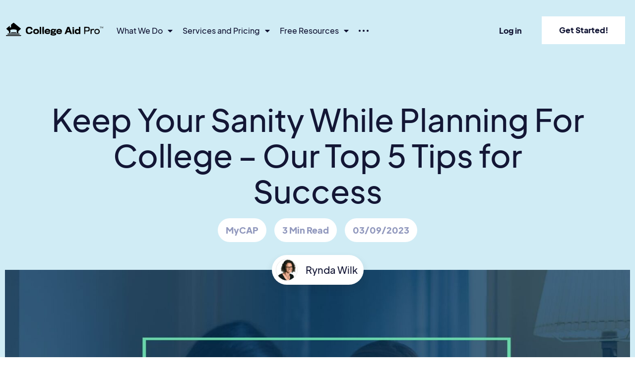

--- FILE ---
content_type: application/javascript; charset=UTF-8
request_url: https://collegeaidpro.com/cdn-cgi/challenge-platform/h/g/scripts/jsd/fc21b7e0d793/main.js?
body_size: 4751
content:
window._cf_chl_opt={oPNF3:'g'};~function(W6,s,X,H,P,Z,N,M,y){W6=V,function(S,v,WI,W5,R,J){for(WI={S:360,v:332,R:345,J:406,f:320,D:299,A:312,E:392,m:338,c:343,O:400},W5=V,R=S();!![];)try{if(J=parseInt(W5(WI.S))/1*(-parseInt(W5(WI.v))/2)+parseInt(W5(WI.R))/3*(-parseInt(W5(WI.J))/4)+-parseInt(W5(WI.f))/5+parseInt(W5(WI.D))/6*(parseInt(W5(WI.A))/7)+parseInt(W5(WI.E))/8*(parseInt(W5(WI.m))/9)+-parseInt(W5(WI.c))/10+parseInt(W5(WI.O))/11,J===v)break;else R.push(R.shift())}catch(f){R.push(R.shift())}}(W,222976),s=this||self,X=s[W6(349)],H=function(WJ,WG,Wx,Wt,Wp,W7,R,J,f){return WJ={S:402,v:411},WG={S:352,v:352,R:348,J:352,f:383,D:388,A:348,E:388,m:352},Wx={S:298},Wt={S:298,v:388,R:322,J:294,f:384,D:384,A:384,E:297,m:348,c:348,O:352,j:352,d:297,T:348,h:297,Y:348,F:348,g:348,i:383},Wp={S:412,v:388},W7=W6,R=String[W7(WJ.S)],J={'h':function(D){return D==null?'':J.g(D,6,function(A,W8){return W8=V,W8(Wp.S)[W8(Wp.v)](A)})},'g':function(D,A,E,W9,O,j,T,Y,F,i,B,L,o,W0,W1,W2,W3,W4){if(W9=W7,D==null)return'';for(j={},T={},Y='',F=2,i=3,B=2,L=[],o=0,W0=0,W1=0;W1<D[W9(Wt.S)];W1+=1)if(W2=D[W9(Wt.v)](W1),Object[W9(Wt.R)][W9(Wt.J)][W9(Wt.f)](j,W2)||(j[W2]=i++,T[W2]=!0),W3=Y+W2,Object[W9(Wt.R)][W9(Wt.J)][W9(Wt.D)](j,W3))Y=W3;else{if(Object[W9(Wt.R)][W9(Wt.J)][W9(Wt.A)](T,Y)){if(256>Y[W9(Wt.E)](0)){for(O=0;O<B;o<<=1,W0==A-1?(W0=0,L[W9(Wt.m)](E(o)),o=0):W0++,O++);for(W4=Y[W9(Wt.E)](0),O=0;8>O;o=o<<1.16|1.65&W4,A-1==W0?(W0=0,L[W9(Wt.m)](E(o)),o=0):W0++,W4>>=1,O++);}else{for(W4=1,O=0;O<B;o=o<<1.31|W4,A-1==W0?(W0=0,L[W9(Wt.c)](E(o)),o=0):W0++,W4=0,O++);for(W4=Y[W9(Wt.E)](0),O=0;16>O;o=1.41&W4|o<<1,W0==A-1?(W0=0,L[W9(Wt.m)](E(o)),o=0):W0++,W4>>=1,O++);}F--,F==0&&(F=Math[W9(Wt.O)](2,B),B++),delete T[Y]}else for(W4=j[Y],O=0;O<B;o=o<<1.73|1&W4,W0==A-1?(W0=0,L[W9(Wt.m)](E(o)),o=0):W0++,W4>>=1,O++);Y=(F--,0==F&&(F=Math[W9(Wt.j)](2,B),B++),j[W3]=i++,String(W2))}if(''!==Y){if(Object[W9(Wt.R)][W9(Wt.J)][W9(Wt.D)](T,Y)){if(256>Y[W9(Wt.d)](0)){for(O=0;O<B;o<<=1,W0==A-1?(W0=0,L[W9(Wt.m)](E(o)),o=0):W0++,O++);for(W4=Y[W9(Wt.d)](0),O=0;8>O;o=o<<1|1&W4,W0==A-1?(W0=0,L[W9(Wt.T)](E(o)),o=0):W0++,W4>>=1,O++);}else{for(W4=1,O=0;O<B;o=W4|o<<1.99,A-1==W0?(W0=0,L[W9(Wt.T)](E(o)),o=0):W0++,W4=0,O++);for(W4=Y[W9(Wt.h)](0),O=0;16>O;o=o<<1.44|W4&1.47,W0==A-1?(W0=0,L[W9(Wt.Y)](E(o)),o=0):W0++,W4>>=1,O++);}F--,0==F&&(F=Math[W9(Wt.O)](2,B),B++),delete T[Y]}else for(W4=j[Y],O=0;O<B;o=1.73&W4|o<<1.77,A-1==W0?(W0=0,L[W9(Wt.F)](E(o)),o=0):W0++,W4>>=1,O++);F--,F==0&&B++}for(W4=2,O=0;O<B;o=o<<1|W4&1.08,A-1==W0?(W0=0,L[W9(Wt.g)](E(o)),o=0):W0++,W4>>=1,O++);for(;;)if(o<<=1,A-1==W0){L[W9(Wt.Y)](E(o));break}else W0++;return L[W9(Wt.i)]('')},'j':function(D,Wk,WW){return Wk={S:297},WW=W7,D==null?'':D==''?null:J.i(D[WW(Wx.S)],32768,function(A,WV){return WV=WW,D[WV(Wk.S)](A)})},'i':function(D,A,E,WS,O,j,T,Y,F,i,B,L,o,W0,W1,W2,W4,W3){for(WS=W7,O=[],j=4,T=4,Y=3,F=[],L=E(0),o=A,W0=1,i=0;3>i;O[i]=i,i+=1);for(W1=0,W2=Math[WS(WG.S)](2,2),B=1;B!=W2;W3=o&L,o>>=1,o==0&&(o=A,L=E(W0++)),W1|=(0<W3?1:0)*B,B<<=1);switch(W1){case 0:for(W1=0,W2=Math[WS(WG.v)](2,8),B=1;B!=W2;W3=o&L,o>>=1,0==o&&(o=A,L=E(W0++)),W1|=B*(0<W3?1:0),B<<=1);W4=R(W1);break;case 1:for(W1=0,W2=Math[WS(WG.v)](2,16),B=1;W2!=B;W3=L&o,o>>=1,0==o&&(o=A,L=E(W0++)),W1|=B*(0<W3?1:0),B<<=1);W4=R(W1);break;case 2:return''}for(i=O[3]=W4,F[WS(WG.R)](W4);;){if(W0>D)return'';for(W1=0,W2=Math[WS(WG.S)](2,Y),B=1;B!=W2;W3=o&L,o>>=1,o==0&&(o=A,L=E(W0++)),W1|=(0<W3?1:0)*B,B<<=1);switch(W4=W1){case 0:for(W1=0,W2=Math[WS(WG.v)](2,8),B=1;W2!=B;W3=o&L,o>>=1,o==0&&(o=A,L=E(W0++)),W1|=B*(0<W3?1:0),B<<=1);O[T++]=R(W1),W4=T-1,j--;break;case 1:for(W1=0,W2=Math[WS(WG.J)](2,16),B=1;W2!=B;W3=L&o,o>>=1,o==0&&(o=A,L=E(W0++)),W1|=B*(0<W3?1:0),B<<=1);O[T++]=R(W1),W4=T-1,j--;break;case 2:return F[WS(WG.f)]('')}if(0==j&&(j=Math[WS(WG.S)](2,Y),Y++),O[W4])W4=O[W4];else if(W4===T)W4=i+i[WS(WG.D)](0);else return null;F[WS(WG.A)](W4),O[T++]=i+W4[WS(WG.E)](0),j--,i=W4,j==0&&(j=Math[WS(WG.m)](2,Y),Y++)}}},f={},f[W7(WJ.v)]=J.h,f}(),P={},P[W6(395)]='o',P[W6(367)]='s',P[W6(381)]='u',P[W6(351)]='z',P[W6(354)]='n',P[W6(389)]='I',P[W6(300)]='b',Z=P,s[W6(295)]=function(S,R,J,D,WO,Wc,Wm,WX,E,O,j,T,h,Y){if(WO={S:391,v:370,R:293,J:391,f:356,D:358,A:315,E:356,m:315,c:292,O:304,j:298,d:347,T:403},Wc={S:342,v:298,R:301},Wm={S:322,v:294,R:384,J:348},WX=W6,R===null||R===void 0)return D;for(E=b(R),S[WX(WO.S)][WX(WO.v)]&&(E=E[WX(WO.R)](S[WX(WO.J)][WX(WO.v)](R))),E=S[WX(WO.f)][WX(WO.D)]&&S[WX(WO.A)]?S[WX(WO.E)][WX(WO.D)](new S[(WX(WO.m))](E)):function(F,WH,i){for(WH=WX,F[WH(Wc.S)](),i=0;i<F[WH(Wc.v)];F[i]===F[i+1]?F[WH(Wc.R)](i+1,1):i+=1);return F}(E),O='nAsAaAb'.split('A'),O=O[WX(WO.c)][WX(WO.O)](O),j=0;j<E[WX(WO.j)];T=E[j],h=Q(S,R,T),O(h)?(Y=h==='s'&&!S[WX(WO.d)](R[T]),WX(WO.T)===J+T?A(J+T,h):Y||A(J+T,R[T])):A(J+T,h),j++);return D;function A(F,i,Ws){Ws=V,Object[Ws(Wm.S)][Ws(Wm.v)][Ws(Wm.R)](D,i)||(D[i]=[]),D[i][Ws(Wm.J)](F)}},N=W6(385)[W6(317)](';'),M=N[W6(292)][W6(304)](N),s[W6(366)]=function(S,v,Wd,WP,R,J,D,A){for(Wd={S:405,v:298,R:319,J:348,f:323},WP=W6,R=Object[WP(Wd.S)](v),J=0;J<R[WP(Wd.v)];J++)if(D=R[J],D==='f'&&(D='N'),S[D]){for(A=0;A<v[R[J]][WP(Wd.v)];-1===S[D][WP(Wd.R)](v[R[J]][A])&&(M(v[R[J]][A])||S[D][WP(Wd.J)]('o.'+v[R[J]][A])),A++);}else S[D]=v[R[J]][WP(Wd.f)](function(E){return'o.'+E})},y=I(),x();function n(S,v,Wf,WC){return Wf={S:363,v:363,R:322,J:364,f:384,D:319,A:350},WC=W6,v instanceof S[WC(Wf.S)]&&0<S[WC(Wf.v)][WC(Wf.R)][WC(Wf.J)][WC(Wf.f)](v)[WC(Wf.D)](WC(Wf.A))}function I(WB,WM){return WB={S:373,v:373},WM=W6,crypto&&crypto[WM(WB.S)]?crypto[WM(WB.v)]():''}function U(S,v,Wl,Wi,Wg,WF,Wn,R,J,f){Wl={S:409,v:329,R:396,J:378,f:314,D:306,A:326,E:413,m:310,c:334,O:376,j:380,d:353,T:303,h:309,Y:361,F:309,g:334,i:374,l:411,B:359},Wi={S:341},Wg={S:333,v:333,R:302,J:375,f:333},WF={S:376},Wn=W6,R=s[Wn(Wl.S)],console[Wn(Wl.v)](s[Wn(Wl.R)]),J=new s[(Wn(Wl.J))](),J[Wn(Wl.f)](Wn(Wl.D),Wn(Wl.A)+s[Wn(Wl.R)][Wn(Wl.E)]+Wn(Wl.m)+R.r),R[Wn(Wl.c)]&&(J[Wn(Wl.O)]=5e3,J[Wn(Wl.j)]=function(WQ){WQ=Wn,v(WQ(WF.S))}),J[Wn(Wl.d)]=function(Wb){Wb=Wn,J[Wb(Wg.S)]>=200&&J[Wb(Wg.v)]<300?v(Wb(Wg.R)):v(Wb(Wg.J)+J[Wb(Wg.f)])},J[Wn(Wl.T)]=function(WN){WN=Wn,v(WN(Wi.S))},f={'t':a(),'lhr':X[Wn(Wl.h)]&&X[Wn(Wl.h)][Wn(Wl.Y)]?X[Wn(Wl.F)][Wn(Wl.Y)]:'','api':R[Wn(Wl.g)]?!![]:![],'payload':S},J[Wn(Wl.i)](H[Wn(Wl.l)](JSON[Wn(Wl.B)](f)))}function Q(S,R,J,WA,Wv,D,A){Wv=(WA={S:395,v:393,R:296,J:356,f:328,D:356},W6);try{D=R[J]}catch(E){return'i'}if(D==null)return D===void 0?'u':'x';if(Wv(WA.S)==typeof D)try{if(Wv(WA.v)==typeof D[Wv(WA.R)])return D[Wv(WA.R)](function(){}),'p'}catch(m){}return S[Wv(WA.J)][Wv(WA.f)](D)?'a':D===S[Wv(WA.D)]?'C':D===!0?'T':!1===D?'F':(A=typeof D,Wv(WA.v)==A?n(S,D)?'N':'f':Z[A]||'?')}function e(WT,Ww,R,J,f,D,A){Ww=(WT={S:397,v:330,R:362,J:401,f:394,D:382,A:313,E:340,m:369,c:379,O:318,j:382,d:355},W6);try{return R=X[Ww(WT.S)](Ww(WT.v)),R[Ww(WT.R)]=Ww(WT.J),R[Ww(WT.f)]='-1',X[Ww(WT.D)][Ww(WT.A)](R),J=R[Ww(WT.E)],f={},f=Ntxi4(J,J,'',f),f=Ntxi4(J,J[Ww(WT.m)]||J[Ww(WT.c)],'n.',f),f=Ntxi4(J,R[Ww(WT.O)],'d.',f),X[Ww(WT.j)][Ww(WT.d)](R),D={},D.r=f,D.e=null,D}catch(E){return A={},A.r={},A.e=E,A}}function V(S,C,v,R){return S=S-292,v=W(),R=v[S],R}function x(V4,V3,V1,Wz,S,v,R,J,f){if(V4={S:409,v:334,R:305,J:368,f:390,D:398,A:331},V3={S:305,v:368,R:331},V1={S:337},Wz=W6,S=s[Wz(V4.S)],!S)return;if(!K())return;(v=![],R=S[Wz(V4.v)]===!![],J=function(Wa,D){if(Wa=Wz,!v){if(v=!![],!K())return;D=e(),U(D.r,function(A){G(S,A)}),D.e&&k(Wa(V1.S),D.e)}},X[Wz(V4.R)]!==Wz(V4.J))?J():s[Wz(V4.f)]?X[Wz(V4.f)](Wz(V4.D),J):(f=X[Wz(V4.A)]||function(){},X[Wz(V4.A)]=function(WK){WK=Wz,f(),X[WK(V3.S)]!==WK(V3.v)&&(X[WK(V3.R)]=f,J())})}function W(V6){return V6='/cdn-cgi/challenge-platform/h/,chctx,isArray,log,iframe,onreadystatechange,34390iIdovU,status,api,syUs3,error,error on cf_chl_props,90171PDOThB,source,contentWindow,xhr-error,sort,1310750gadAVg,jCNy9,3684fPedsc,UHTeq3,isNaN,push,document,[native code],symbol,pow,onload,number,removeChild,Array,floor,from,stringify,11ygCahk,href,style,Function,toString,HnhLR9,oxFY5,string,loading,clientInformation,getOwnPropertyNames,detail,sid,randomUUID,send,http-code:,timeout,random,XMLHttpRequest,navigator,ontimeout,undefined,body,join,call,_cf_chl_opt;NaZoI3;Bshk0;IzgW1;qzjKa3;GBApq0;giyU9;KutOj0;QgiX4;Khftj4;Lfpaq4;zBhRN3;JSmY9;Ntxi4;oxFY5;TDAZ2;ldLC0,/invisible/jsd,postMessage,charAt,bigint,addEventListener,Object,112HDzhTS,function,tabIndex,object,_cf_chl_opt,createElement,DOMContentLoaded,ntYsJ1,9058214LzQLLo,display: none,fromCharCode,d.cookie,KljLg4,keys,1308vbiOXx,getPrototypeOf,parent,__CF$cv$params,GsWUx0,AtGnCm,Lg2wrl4WnyQsYEGR6z8pCAixIK0SmabeN$VcZTdUvfBt1XO5J-+Pj9hqFDkouM73H,oPNF3,includes,concat,hasOwnProperty,Ntxi4,catch,charCodeAt,length,63678IILHAr,boolean,splice,success,onerror,bind,readyState,POST,event,riYFq1,location,/jsd/oneshot/fc21b7e0d793/0.033494751550343135:1768259532:hoMq8RTGD-6K_UZSiheUjx-UHBIJKrhBE6fOSF-SClI/,errorInfoObject,280YWCXMS,appendChild,open,Set,jsd,split,contentDocument,indexOf,2217540URDNxM,/b/ov1/0.033494751550343135:1768259532:hoMq8RTGD-6K_UZSiheUjx-UHBIJKrhBE6fOSF-SClI/,prototype,map,now,cloudflare-invisible'.split(','),W=function(){return V6},W()}function b(S,WE,WR,v){for(WE={S:293,v:405,R:407},WR=W6,v=[];S!==null;v=v[WR(WE.S)](Object[WR(WE.v)](S)),S=Object[WR(WE.R)](S));return v}function k(J,f,Wo,We,D,A,E,m,c,O,j,d){if(Wo={S:344,v:410,R:409,J:326,f:396,D:413,A:321,E:386,m:378,c:314,O:306,j:376,d:380,T:404,h:396,Y:335,F:396,g:365,i:365,l:346,B:396,L:308,o:399,W0:311,W1:327,W2:339,W3:316,W4:374,V0:411},We=W6,!z(0))return![];A=(D={},D[We(Wo.S)]=J,D[We(Wo.v)]=f,D);try{E=s[We(Wo.R)],m=We(Wo.J)+s[We(Wo.f)][We(Wo.D)]+We(Wo.A)+E.r+We(Wo.E),c=new s[(We(Wo.m))](),c[We(Wo.c)](We(Wo.O),m),c[We(Wo.j)]=2500,c[We(Wo.d)]=function(){},O={},O[We(Wo.T)]=s[We(Wo.h)][We(Wo.T)],O[We(Wo.Y)]=s[We(Wo.F)][We(Wo.Y)],O[We(Wo.g)]=s[We(Wo.h)][We(Wo.i)],O[We(Wo.l)]=s[We(Wo.B)][We(Wo.L)],O[We(Wo.o)]=y,j=O,d={},d[We(Wo.W0)]=A,d[We(Wo.W1)]=j,d[We(Wo.W2)]=We(Wo.W3),c[We(Wo.W4)](H[We(Wo.V0)](d))}catch(T){}}function z(S,Wh,Wr){return Wh={S:377},Wr=W6,Math[Wr(Wh.S)]()<S}function K(Wq,WZ,S,v,R){return Wq={S:357,v:324},WZ=W6,S=3600,v=a(),R=Math[WZ(Wq.S)](Date[WZ(Wq.v)]()/1e3),R-v>S?![]:!![]}function a(WY,Wu,S){return WY={S:409,v:357},Wu=W6,S=s[Wu(WY.S)],Math[Wu(WY.v)](+atob(S.t))}function G(R,J,V5,WU,f,D){if(V5={S:334,v:302,R:339,J:325,f:372,D:307,A:408,E:387,m:325,c:372,O:336,j:371,d:387},WU=W6,!R[WU(V5.S)])return;J===WU(V5.v)?(f={},f[WU(V5.R)]=WU(V5.J),f[WU(V5.f)]=R.r,f[WU(V5.D)]=WU(V5.v),s[WU(V5.A)][WU(V5.E)](f,'*')):(D={},D[WU(V5.R)]=WU(V5.m),D[WU(V5.c)]=R.r,D[WU(V5.D)]=WU(V5.O),D[WU(V5.j)]=J,s[WU(V5.A)][WU(V5.d)](D,'*'))}}()